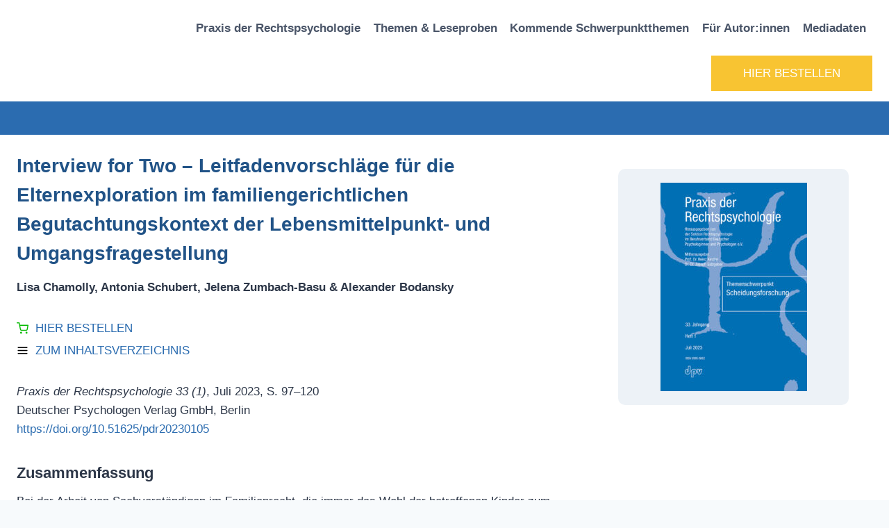

--- FILE ---
content_type: text/html; charset=UTF-8
request_url: https://www.praxis-der-rechtspsychologie.de/doi/pdr20230105/
body_size: 61497
content:
<!doctype html>
<html lang="de" class="no-js" itemtype="https://schema.org/WebPage" itemscope>
<head>
<meta charset="UTF-8">
<meta name="viewport" content="width=device-width, initial-scale=1, minimum-scale=1">
<meta name='robots' content='index, follow, max-image-preview:large, max-snippet:-1, max-video-preview:-1' />
<style>img:is([sizes="auto" i], [sizes^="auto," i]) { contain-intrinsic-size: 3000px 1500px }</style>
<!-- This site is optimized with the Yoast SEO plugin v24.2 - https://yoast.com/wordpress/plugins/seo/ -->
<title>33. Jahrgang, Heft 1, Juli 2023 – S. 97–120 -</title>
<meta name="description" content="Interview for Two – Leitfadenvorschläge für die Elternexploration im familiengerichtlichen Begutachtungskontext der Lebensmittelpunkt- und Umgangsfragestellung" />
<link rel="canonical" href="https://www.praxis-der-rechtspsychologie.de/doi/pdr20230105/" />
<meta property="og:locale" content="de_DE" />
<meta property="og:type" content="article" />
<meta property="og:title" content="33. Jahrgang, Heft 1, Juli 2023 – S. 97–120 -" />
<meta property="og:description" content="Interview for Two – Leitfadenvorschläge für die Elternexploration im familiengerichtlichen Begutachtungskontext der Lebensmittelpunkt- und Umgangsfragestellung" />
<meta property="og:url" content="https://www.praxis-der-rechtspsychologie.de/doi/pdr20230105/" />
<meta property="og:image" content="https://www.praxis-der-rechtspsychologie.de/wp-content/uploads/2023/07/PdR_0123-1200px-211x300.jpg" />
<meta name="twitter:card" content="summary_large_image" />
<meta name="twitter:label1" content="Geschätzte Lesezeit" />
<meta name="twitter:data1" content="4 Minuten" />
<script type="application/ld+json" class="yoast-schema-graph">{"@context":"https://schema.org","@graph":[{"@type":"WebPage","@id":"https://www.praxis-der-rechtspsychologie.de/doi/pdr20230105/","url":"https://www.praxis-der-rechtspsychologie.de/doi/pdr20230105/","name":"33. Jahrgang, Heft 1, Juli 2023 – S. 97–120 -","isPartOf":{"@id":"https://www.praxis-der-rechtspsychologie.de/#website"},"primaryImageOfPage":{"@id":"https://www.praxis-der-rechtspsychologie.de/doi/pdr20230105/#primaryimage"},"image":{"@id":"https://www.praxis-der-rechtspsychologie.de/doi/pdr20230105/#primaryimage"},"thumbnailUrl":"https://www.praxis-der-rechtspsychologie.de/wp-content/uploads/2023/07/PdR_0123-1200px-211x300.jpg","datePublished":"2023-07-06T15:27:23+00:00","dateModified":"2023-07-06T15:27:23+00:00","description":"Interview for Two – Leitfadenvorschläge für die Elternexploration im familiengerichtlichen Begutachtungskontext der Lebensmittelpunkt- und Umgangsfragestellung","breadcrumb":{"@id":"https://www.praxis-der-rechtspsychologie.de/doi/pdr20230105/#breadcrumb"},"inLanguage":"de","potentialAction":[{"@type":"ReadAction","target":["https://www.praxis-der-rechtspsychologie.de/doi/pdr20230105/"]}]},{"@type":"ImageObject","inLanguage":"de","@id":"https://www.praxis-der-rechtspsychologie.de/doi/pdr20230105/#primaryimage","url":"https://www.praxis-der-rechtspsychologie.de/wp-content/uploads/2023/07/PdR_0123-1200px.jpg","contentUrl":"https://www.praxis-der-rechtspsychologie.de/wp-content/uploads/2023/07/PdR_0123-1200px.jpg","width":845,"height":1200,"caption":"Scheidungsforschung"},{"@type":"BreadcrumbList","@id":"https://www.praxis-der-rechtspsychologie.de/doi/pdr20230105/#breadcrumb","itemListElement":[{"@type":"ListItem","position":1,"name":"Zeitschrift doi","item":"https://www.praxis-der-rechtspsychologie.de/doi/"},{"@type":"ListItem","position":2,"name":"33. Jahrgang, Heft 1, Juli 2023 – S. 97–120"}]},{"@type":"WebSite","@id":"https://www.praxis-der-rechtspsychologie.de/#website","url":"https://www.praxis-der-rechtspsychologie.de/","name":"","description":"","potentialAction":[{"@type":"SearchAction","target":{"@type":"EntryPoint","urlTemplate":"https://www.praxis-der-rechtspsychologie.de/?s={search_term_string}"},"query-input":{"@type":"PropertyValueSpecification","valueRequired":true,"valueName":"search_term_string"}}],"inLanguage":"de"}]}</script>
<!-- / Yoast SEO plugin. -->
<link rel="alternate" type="application/rss+xml" title=" &raquo; Feed" href="https://www.praxis-der-rechtspsychologie.de/feed/" />
<link rel="alternate" type="application/rss+xml" title=" &raquo; Kommentar-Feed" href="https://www.praxis-der-rechtspsychologie.de/comments/feed/" />
<script>document.documentElement.classList.remove( 'no-js' );</script>
<!-- <link rel='stylesheet' id='wp-block-library-css' href='https://www.praxis-der-rechtspsychologie.de/wp-includes/css/dist/block-library/style.min.css?ver=6.7.1' media='all' /> -->
<!-- <link rel='stylesheet' id='magnific-popup-css' href='https://www.praxis-der-rechtspsychologie.de/wp-content/plugins/gutentor/assets/library/magnific-popup/magnific-popup.min.css?ver=1.8.0' media='all' /> -->
<!-- <link rel='stylesheet' id='slick-css' href='https://www.praxis-der-rechtspsychologie.de/wp-content/plugins/gutentor/assets/library/slick/slick.min.css?ver=1.8.1' media='all' /> -->
<!-- <link rel='stylesheet' id='fontawesome-css' href='https://www.praxis-der-rechtspsychologie.de/wp-content/plugins/gutentor/assets/library/fontawesome/css/all.min.css?ver=5.12.0' media='all' /> -->
<!-- <link rel='stylesheet' id='wpness-grid-css' href='https://www.praxis-der-rechtspsychologie.de/wp-content/plugins/gutentor/assets/library/wpness-grid/wpness-grid.css?ver=1.0.0' media='all' /> -->
<!-- <link rel='stylesheet' id='animate-css' href='https://www.praxis-der-rechtspsychologie.de/wp-content/plugins/gutentor/assets/library/animatecss/animate.min.css?ver=3.7.2' media='all' /> -->
<link rel="stylesheet" type="text/css" href="//www.praxis-der-rechtspsychologie.de/wp-content/cache/wpfc-minified/mkvxvft5/8aklm.css" media="all"/>
<style id='classic-theme-styles-inline-css'>
/*! This file is auto-generated */
.wp-block-button__link{color:#fff;background-color:#32373c;border-radius:9999px;box-shadow:none;text-decoration:none;padding:calc(.667em + 2px) calc(1.333em + 2px);font-size:1.125em}.wp-block-file__button{background:#32373c;color:#fff;text-decoration:none}
</style>
<style id='global-styles-inline-css'>
:root{--wp--preset--aspect-ratio--square: 1;--wp--preset--aspect-ratio--4-3: 4/3;--wp--preset--aspect-ratio--3-4: 3/4;--wp--preset--aspect-ratio--3-2: 3/2;--wp--preset--aspect-ratio--2-3: 2/3;--wp--preset--aspect-ratio--16-9: 16/9;--wp--preset--aspect-ratio--9-16: 9/16;--wp--preset--color--black: #000000;--wp--preset--color--cyan-bluish-gray: #abb8c3;--wp--preset--color--white: #ffffff;--wp--preset--color--pale-pink: #f78da7;--wp--preset--color--vivid-red: #cf2e2e;--wp--preset--color--luminous-vivid-orange: #ff6900;--wp--preset--color--luminous-vivid-amber: #fcb900;--wp--preset--color--light-green-cyan: #7bdcb5;--wp--preset--color--vivid-green-cyan: #00d084;--wp--preset--color--pale-cyan-blue: #8ed1fc;--wp--preset--color--vivid-cyan-blue: #0693e3;--wp--preset--color--vivid-purple: #9b51e0;--wp--preset--color--theme-palette-1: var(--global-palette1);--wp--preset--color--theme-palette-2: var(--global-palette2);--wp--preset--color--theme-palette-3: var(--global-palette3);--wp--preset--color--theme-palette-4: var(--global-palette4);--wp--preset--color--theme-palette-5: var(--global-palette5);--wp--preset--color--theme-palette-6: var(--global-palette6);--wp--preset--color--theme-palette-7: var(--global-palette7);--wp--preset--color--theme-palette-8: var(--global-palette8);--wp--preset--color--theme-palette-9: var(--global-palette9);--wp--preset--gradient--vivid-cyan-blue-to-vivid-purple: linear-gradient(135deg,rgba(6,147,227,1) 0%,rgb(155,81,224) 100%);--wp--preset--gradient--light-green-cyan-to-vivid-green-cyan: linear-gradient(135deg,rgb(122,220,180) 0%,rgb(0,208,130) 100%);--wp--preset--gradient--luminous-vivid-amber-to-luminous-vivid-orange: linear-gradient(135deg,rgba(252,185,0,1) 0%,rgba(255,105,0,1) 100%);--wp--preset--gradient--luminous-vivid-orange-to-vivid-red: linear-gradient(135deg,rgba(255,105,0,1) 0%,rgb(207,46,46) 100%);--wp--preset--gradient--very-light-gray-to-cyan-bluish-gray: linear-gradient(135deg,rgb(238,238,238) 0%,rgb(169,184,195) 100%);--wp--preset--gradient--cool-to-warm-spectrum: linear-gradient(135deg,rgb(74,234,220) 0%,rgb(151,120,209) 20%,rgb(207,42,186) 40%,rgb(238,44,130) 60%,rgb(251,105,98) 80%,rgb(254,248,76) 100%);--wp--preset--gradient--blush-light-purple: linear-gradient(135deg,rgb(255,206,236) 0%,rgb(152,150,240) 100%);--wp--preset--gradient--blush-bordeaux: linear-gradient(135deg,rgb(254,205,165) 0%,rgb(254,45,45) 50%,rgb(107,0,62) 100%);--wp--preset--gradient--luminous-dusk: linear-gradient(135deg,rgb(255,203,112) 0%,rgb(199,81,192) 50%,rgb(65,88,208) 100%);--wp--preset--gradient--pale-ocean: linear-gradient(135deg,rgb(255,245,203) 0%,rgb(182,227,212) 50%,rgb(51,167,181) 100%);--wp--preset--gradient--electric-grass: linear-gradient(135deg,rgb(202,248,128) 0%,rgb(113,206,126) 100%);--wp--preset--gradient--midnight: linear-gradient(135deg,rgb(2,3,129) 0%,rgb(40,116,252) 100%);--wp--preset--font-size--small: var(--global-font-size-small);--wp--preset--font-size--medium: var(--global-font-size-medium);--wp--preset--font-size--large: var(--global-font-size-large);--wp--preset--font-size--x-large: 42px;--wp--preset--font-size--larger: var(--global-font-size-larger);--wp--preset--font-size--xxlarge: var(--global-font-size-xxlarge);--wp--preset--spacing--20: 0.44rem;--wp--preset--spacing--30: 0.67rem;--wp--preset--spacing--40: 1rem;--wp--preset--spacing--50: 1.5rem;--wp--preset--spacing--60: 2.25rem;--wp--preset--spacing--70: 3.38rem;--wp--preset--spacing--80: 5.06rem;--wp--preset--shadow--natural: 6px 6px 9px rgba(0, 0, 0, 0.2);--wp--preset--shadow--deep: 12px 12px 50px rgba(0, 0, 0, 0.4);--wp--preset--shadow--sharp: 6px 6px 0px rgba(0, 0, 0, 0.2);--wp--preset--shadow--outlined: 6px 6px 0px -3px rgba(255, 255, 255, 1), 6px 6px rgba(0, 0, 0, 1);--wp--preset--shadow--crisp: 6px 6px 0px rgba(0, 0, 0, 1);}:where(.is-layout-flex){gap: 0.5em;}:where(.is-layout-grid){gap: 0.5em;}body .is-layout-flex{display: flex;}.is-layout-flex{flex-wrap: wrap;align-items: center;}.is-layout-flex > :is(*, div){margin: 0;}body .is-layout-grid{display: grid;}.is-layout-grid > :is(*, div){margin: 0;}:where(.wp-block-columns.is-layout-flex){gap: 2em;}:where(.wp-block-columns.is-layout-grid){gap: 2em;}:where(.wp-block-post-template.is-layout-flex){gap: 1.25em;}:where(.wp-block-post-template.is-layout-grid){gap: 1.25em;}.has-black-color{color: var(--wp--preset--color--black) !important;}.has-cyan-bluish-gray-color{color: var(--wp--preset--color--cyan-bluish-gray) !important;}.has-white-color{color: var(--wp--preset--color--white) !important;}.has-pale-pink-color{color: var(--wp--preset--color--pale-pink) !important;}.has-vivid-red-color{color: var(--wp--preset--color--vivid-red) !important;}.has-luminous-vivid-orange-color{color: var(--wp--preset--color--luminous-vivid-orange) !important;}.has-luminous-vivid-amber-color{color: var(--wp--preset--color--luminous-vivid-amber) !important;}.has-light-green-cyan-color{color: var(--wp--preset--color--light-green-cyan) !important;}.has-vivid-green-cyan-color{color: var(--wp--preset--color--vivid-green-cyan) !important;}.has-pale-cyan-blue-color{color: var(--wp--preset--color--pale-cyan-blue) !important;}.has-vivid-cyan-blue-color{color: var(--wp--preset--color--vivid-cyan-blue) !important;}.has-vivid-purple-color{color: var(--wp--preset--color--vivid-purple) !important;}.has-black-background-color{background-color: var(--wp--preset--color--black) !important;}.has-cyan-bluish-gray-background-color{background-color: var(--wp--preset--color--cyan-bluish-gray) !important;}.has-white-background-color{background-color: var(--wp--preset--color--white) !important;}.has-pale-pink-background-color{background-color: var(--wp--preset--color--pale-pink) !important;}.has-vivid-red-background-color{background-color: var(--wp--preset--color--vivid-red) !important;}.has-luminous-vivid-orange-background-color{background-color: var(--wp--preset--color--luminous-vivid-orange) !important;}.has-luminous-vivid-amber-background-color{background-color: var(--wp--preset--color--luminous-vivid-amber) !important;}.has-light-green-cyan-background-color{background-color: var(--wp--preset--color--light-green-cyan) !important;}.has-vivid-green-cyan-background-color{background-color: var(--wp--preset--color--vivid-green-cyan) !important;}.has-pale-cyan-blue-background-color{background-color: var(--wp--preset--color--pale-cyan-blue) !important;}.has-vivid-cyan-blue-background-color{background-color: var(--wp--preset--color--vivid-cyan-blue) !important;}.has-vivid-purple-background-color{background-color: var(--wp--preset--color--vivid-purple) !important;}.has-black-border-color{border-color: var(--wp--preset--color--black) !important;}.has-cyan-bluish-gray-border-color{border-color: var(--wp--preset--color--cyan-bluish-gray) !important;}.has-white-border-color{border-color: var(--wp--preset--color--white) !important;}.has-pale-pink-border-color{border-color: var(--wp--preset--color--pale-pink) !important;}.has-vivid-red-border-color{border-color: var(--wp--preset--color--vivid-red) !important;}.has-luminous-vivid-orange-border-color{border-color: var(--wp--preset--color--luminous-vivid-orange) !important;}.has-luminous-vivid-amber-border-color{border-color: var(--wp--preset--color--luminous-vivid-amber) !important;}.has-light-green-cyan-border-color{border-color: var(--wp--preset--color--light-green-cyan) !important;}.has-vivid-green-cyan-border-color{border-color: var(--wp--preset--color--vivid-green-cyan) !important;}.has-pale-cyan-blue-border-color{border-color: var(--wp--preset--color--pale-cyan-blue) !important;}.has-vivid-cyan-blue-border-color{border-color: var(--wp--preset--color--vivid-cyan-blue) !important;}.has-vivid-purple-border-color{border-color: var(--wp--preset--color--vivid-purple) !important;}.has-vivid-cyan-blue-to-vivid-purple-gradient-background{background: var(--wp--preset--gradient--vivid-cyan-blue-to-vivid-purple) !important;}.has-light-green-cyan-to-vivid-green-cyan-gradient-background{background: var(--wp--preset--gradient--light-green-cyan-to-vivid-green-cyan) !important;}.has-luminous-vivid-amber-to-luminous-vivid-orange-gradient-background{background: var(--wp--preset--gradient--luminous-vivid-amber-to-luminous-vivid-orange) !important;}.has-luminous-vivid-orange-to-vivid-red-gradient-background{background: var(--wp--preset--gradient--luminous-vivid-orange-to-vivid-red) !important;}.has-very-light-gray-to-cyan-bluish-gray-gradient-background{background: var(--wp--preset--gradient--very-light-gray-to-cyan-bluish-gray) !important;}.has-cool-to-warm-spectrum-gradient-background{background: var(--wp--preset--gradient--cool-to-warm-spectrum) !important;}.has-blush-light-purple-gradient-background{background: var(--wp--preset--gradient--blush-light-purple) !important;}.has-blush-bordeaux-gradient-background{background: var(--wp--preset--gradient--blush-bordeaux) !important;}.has-luminous-dusk-gradient-background{background: var(--wp--preset--gradient--luminous-dusk) !important;}.has-pale-ocean-gradient-background{background: var(--wp--preset--gradient--pale-ocean) !important;}.has-electric-grass-gradient-background{background: var(--wp--preset--gradient--electric-grass) !important;}.has-midnight-gradient-background{background: var(--wp--preset--gradient--midnight) !important;}.has-small-font-size{font-size: var(--wp--preset--font-size--small) !important;}.has-medium-font-size{font-size: var(--wp--preset--font-size--medium) !important;}.has-large-font-size{font-size: var(--wp--preset--font-size--large) !important;}.has-x-large-font-size{font-size: var(--wp--preset--font-size--x-large) !important;}
:where(.wp-block-post-template.is-layout-flex){gap: 1.25em;}:where(.wp-block-post-template.is-layout-grid){gap: 1.25em;}
:where(.wp-block-columns.is-layout-flex){gap: 2em;}:where(.wp-block-columns.is-layout-grid){gap: 2em;}
:root :where(.wp-block-pullquote){font-size: 1.5em;line-height: 1.6;}
</style>
<!-- <link rel='stylesheet' id='kadence-global-css' href='https://www.praxis-der-rechtspsychologie.de/wp-content/themes/kadence/assets/css/global.min.css?ver=1.2.14' media='all' /> -->
<link rel="stylesheet" type="text/css" href="//www.praxis-der-rechtspsychologie.de/wp-content/cache/wpfc-minified/d3uyx663/8aklm.css" media="all"/>
<style id='kadence-global-inline-css'>
/* Kadence Base CSS */
:root{--global-palette1:#2B6CB0;--global-palette2:#215387;--global-palette3:#1A202C;--global-palette4:#2D3748;--global-palette5:#4A5568;--global-palette6:#718096;--global-palette7:#EDF2F7;--global-palette8:#F7FAFC;--global-palette9:#ffffff;--global-palette9rgb:255, 255, 255;--global-palette-highlight:var(--global-palette1);--global-palette-highlight-alt:var(--global-palette2);--global-palette-highlight-alt2:var(--global-palette9);--global-palette-btn-bg:var(--global-palette1);--global-palette-btn-bg-hover:var(--global-palette2);--global-palette-btn:var(--global-palette9);--global-palette-btn-hover:var(--global-palette9);--global-body-font-family:-apple-system,BlinkMacSystemFont,"Segoe UI",Roboto,Oxygen-Sans,Ubuntu,Cantarell,"Helvetica Neue",sans-serif, "Apple Color Emoji", "Segoe UI Emoji", "Segoe UI Symbol";--global-heading-font-family:inherit;--global-primary-nav-font-family:inherit;--global-fallback-font:sans-serif;--global-display-fallback-font:sans-serif;--global-content-width:1290px;--global-content-narrow-width:795px;--global-content-edge-padding:1.5rem;--global-content-boxed-padding:2rem;--global-calc-content-width:calc(1290px - var(--global-content-edge-padding) - var(--global-content-edge-padding) );--wp--style--global--content-size:var(--global-calc-content-width);}.wp-site-blocks{--global-vw:calc( 100vw - ( 0.5 * var(--scrollbar-offset)));}body{background:var(--global-palette8);}body, input, select, optgroup, textarea{font-weight:400;font-size:17px;line-height:1.6;font-family:var(--global-body-font-family);color:var(--global-palette4);}.content-bg, body.content-style-unboxed .site{background:var(--global-palette9);}h1,h2,h3,h4,h5,h6{font-family:var(--global-heading-font-family);}h1{font-weight:700;font-size:32px;line-height:1.5;color:var(--global-palette3);}h2{font-weight:700;font-size:28px;line-height:1.5;color:var(--global-palette3);}h3{font-weight:700;font-size:24px;line-height:1.5;color:var(--global-palette3);}h4{font-weight:700;font-size:22px;line-height:1.5;color:var(--global-palette4);}h5{font-weight:700;font-size:20px;line-height:1.5;color:var(--global-palette4);}h6{font-weight:700;font-size:18px;line-height:1.5;color:var(--global-palette5);}.entry-hero .kadence-breadcrumbs{max-width:1290px;}.site-container, .site-header-row-layout-contained, .site-footer-row-layout-contained, .entry-hero-layout-contained, .comments-area, .alignfull > .wp-block-cover__inner-container, .alignwide > .wp-block-cover__inner-container{max-width:var(--global-content-width);}.content-width-narrow .content-container.site-container, .content-width-narrow .hero-container.site-container{max-width:var(--global-content-narrow-width);}@media all and (min-width: 1520px){.wp-site-blocks .content-container  .alignwide{margin-left:-115px;margin-right:-115px;width:unset;max-width:unset;}}@media all and (min-width: 1055px){.content-width-narrow .wp-site-blocks .content-container .alignwide{margin-left:-130px;margin-right:-130px;width:unset;max-width:unset;}}.content-style-boxed .wp-site-blocks .entry-content .alignwide{margin-left:calc( -1 * var( --global-content-boxed-padding ) );margin-right:calc( -1 * var( --global-content-boxed-padding ) );}.content-area{margin-top:0.94rem;margin-bottom:0.94rem;}@media all and (max-width: 1024px){.content-area{margin-top:3rem;margin-bottom:3rem;}}@media all and (max-width: 767px){.content-area{margin-top:2rem;margin-bottom:2rem;}}@media all and (max-width: 1024px){:root{--global-content-boxed-padding:2rem;}}@media all and (max-width: 767px){:root{--global-content-boxed-padding:1.5rem;}}.entry-content-wrap{padding:2rem;}@media all and (max-width: 1024px){.entry-content-wrap{padding:2rem;}}@media all and (max-width: 767px){.entry-content-wrap{padding:1.5rem;}}.entry.single-entry{box-shadow:0px 15px 15px -10px rgba(0,0,0,0.05);}.entry.loop-entry{box-shadow:0px 15px 15px -10px rgba(0,0,0,0.05);}.loop-entry .entry-content-wrap{padding:2rem;}@media all and (max-width: 1024px){.loop-entry .entry-content-wrap{padding:2rem;}}@media all and (max-width: 767px){.loop-entry .entry-content-wrap{padding:1.5rem;}}button, .button, .wp-block-button__link, input[type="button"], input[type="reset"], input[type="submit"], .fl-button, .elementor-button-wrapper .elementor-button, .wc-block-components-checkout-place-order-button, .wc-block-cart__submit{box-shadow:0px 0px 0px -7px rgba(0,0,0,0);}button:hover, button:focus, button:active, .button:hover, .button:focus, .button:active, .wp-block-button__link:hover, .wp-block-button__link:focus, .wp-block-button__link:active, input[type="button"]:hover, input[type="button"]:focus, input[type="button"]:active, input[type="reset"]:hover, input[type="reset"]:focus, input[type="reset"]:active, input[type="submit"]:hover, input[type="submit"]:focus, input[type="submit"]:active, .elementor-button-wrapper .elementor-button:hover, .elementor-button-wrapper .elementor-button:focus, .elementor-button-wrapper .elementor-button:active, .wc-block-cart__submit:hover{box-shadow:0px 15px 25px -7px rgba(0,0,0,0.1);}.kb-button.kb-btn-global-outline.kb-btn-global-inherit{padding-top:calc(px - 2px);padding-right:calc(px - 2px);padding-bottom:calc(px - 2px);padding-left:calc(px - 2px);}@media all and (min-width: 1025px){.transparent-header .entry-hero .entry-hero-container-inner{padding-top:calc(80px + 0px);}}@media all and (max-width: 1024px){.mobile-transparent-header .entry-hero .entry-hero-container-inner{padding-top:80px;}}@media all and (max-width: 767px){.mobile-transparent-header .entry-hero .entry-hero-container-inner{padding-top:80px;}}.entry-hero.page-hero-section .entry-header{min-height:200px;}
/* Kadence Header CSS */
@media all and (max-width: 1024px){.mobile-transparent-header #masthead{position:absolute;left:0px;right:0px;z-index:100;}.kadence-scrollbar-fixer.mobile-transparent-header #masthead{right:var(--scrollbar-offset,0);}.mobile-transparent-header #masthead, .mobile-transparent-header .site-top-header-wrap .site-header-row-container-inner, .mobile-transparent-header .site-main-header-wrap .site-header-row-container-inner, .mobile-transparent-header .site-bottom-header-wrap .site-header-row-container-inner{background:transparent;}.site-header-row-tablet-layout-fullwidth, .site-header-row-tablet-layout-standard{padding:0px;}}@media all and (min-width: 1025px){.transparent-header #masthead{position:absolute;left:0px;right:0px;z-index:100;}.transparent-header.kadence-scrollbar-fixer #masthead{right:var(--scrollbar-offset,0);}.transparent-header #masthead, .transparent-header .site-top-header-wrap .site-header-row-container-inner, .transparent-header .site-main-header-wrap .site-header-row-container-inner, .transparent-header .site-bottom-header-wrap .site-header-row-container-inner{background:transparent;}}.site-branding{padding:0px 0px 0px 0px;}#masthead, #masthead .kadence-sticky-header.item-is-fixed:not(.item-at-start):not(.site-header-row-container):not(.site-main-header-wrap), #masthead .kadence-sticky-header.item-is-fixed:not(.item-at-start) > .site-header-row-container-inner{background:var(--global-palette9);}.site-main-header-inner-wrap{min-height:80px;}.site-bottom-header-inner-wrap{min-height:0px;}.header-navigation[class*="header-navigation-style-underline"] .header-menu-container.primary-menu-container>ul>li>a:after{width:calc( 100% - 1.1em);}.main-navigation .primary-menu-container > ul > li.menu-item > a{padding-left:calc(1.1em / 2);padding-right:calc(1.1em / 2);padding-top:0em;padding-bottom:0em;color:var(--global-palette5);}.main-navigation .primary-menu-container > ul > li.menu-item .dropdown-nav-special-toggle{right:calc(1.1em / 2);}.main-navigation .primary-menu-container > ul li.menu-item > a{font-style:normal;font-weight:600;}.main-navigation .primary-menu-container > ul > li.menu-item > a:hover{color:var(--global-palette-highlight);}.main-navigation .primary-menu-container > ul > li.menu-item.current-menu-item > a{color:var(--global-palette2);}.header-navigation[class*="header-navigation-style-underline"] .header-menu-container.secondary-menu-container>ul>li>a:after{width:calc( 100% - 5.41em);}.secondary-navigation .secondary-menu-container > ul > li.menu-item > a{padding-left:calc(5.41em / 2);padding-right:calc(5.41em / 2);padding-top:0.72em;padding-bottom:0.72em;color:var(--global-palette9);background:#f8c432;}.secondary-navigation .primary-menu-container > ul > li.menu-item .dropdown-nav-special-toggle{right:calc(5.41em / 2);}.secondary-navigation .secondary-menu-container > ul li.menu-item > a{font-style:normal;font-weight:400;font-family:Tahoma, Geneva, sans-serif;}.secondary-navigation .secondary-menu-container > ul > li.menu-item > a:hover{color:var(--global-palette9);background:#fcc118;}.secondary-navigation .secondary-menu-container > ul > li.menu-item.current-menu-item > a{color:var(--global-palette3);background:rgba(237,242,247,0);}.header-navigation .header-menu-container ul ul.sub-menu, .header-navigation .header-menu-container ul ul.submenu{background:var(--global-palette3);box-shadow:0px 2px 13px 0px rgba(0,0,0,0.1);}.header-navigation .header-menu-container ul ul li.menu-item, .header-menu-container ul.menu > li.kadence-menu-mega-enabled > ul > li.menu-item > a{border-bottom:1px solid rgba(255,255,255,0.1);}.header-navigation .header-menu-container ul ul li.menu-item > a{width:200px;padding-top:1em;padding-bottom:1em;color:var(--global-palette8);font-size:12px;}.header-navigation .header-menu-container ul ul li.menu-item > a:hover{color:var(--global-palette9);background:var(--global-palette4);}.header-navigation .header-menu-container ul ul li.menu-item.current-menu-item > a{color:var(--global-palette9);background:var(--global-palette4);}.mobile-toggle-open-container .menu-toggle-open, .mobile-toggle-open-container .menu-toggle-open:focus{color:var(--global-palette5);padding:0.4em 0.6em 0.4em 0.6em;font-size:14px;}.mobile-toggle-open-container .menu-toggle-open.menu-toggle-style-bordered{border:1px solid currentColor;}.mobile-toggle-open-container .menu-toggle-open .menu-toggle-icon{font-size:20px;}.mobile-toggle-open-container .menu-toggle-open:hover, .mobile-toggle-open-container .menu-toggle-open:focus-visible{color:var(--global-palette-highlight);}.mobile-navigation ul li{font-size:14px;}.mobile-navigation ul li a{padding-top:1em;padding-bottom:1em;}.mobile-navigation ul li > a, .mobile-navigation ul li.menu-item-has-children > .drawer-nav-drop-wrap{color:var(--global-palette8);}.mobile-navigation ul li.current-menu-item > a, .mobile-navigation ul li.current-menu-item.menu-item-has-children > .drawer-nav-drop-wrap{color:var(--global-palette-highlight);}.mobile-navigation ul li.menu-item-has-children .drawer-nav-drop-wrap, .mobile-navigation ul li:not(.menu-item-has-children) a{border-bottom:1px solid rgba(255,255,255,0.1);}.mobile-navigation:not(.drawer-navigation-parent-toggle-true) ul li.menu-item-has-children .drawer-nav-drop-wrap button{border-left:1px solid rgba(255,255,255,0.1);}#mobile-drawer .drawer-header .drawer-toggle{padding:0.6em 0.15em 0.6em 0.15em;font-size:24px;}
/* Kadence Footer CSS */
#colophon{background:var(--global-palette1);}.site-bottom-footer-inner-wrap{padding-top:5px;padding-bottom:0px;grid-column-gap:30px;}.site-bottom-footer-inner-wrap .widget{margin-bottom:30px;}.site-bottom-footer-inner-wrap .site-footer-section:not(:last-child):after{right:calc(-30px / 2);}#colophon .footer-navigation .footer-menu-container > ul > li > a{padding-left:calc(1.2em / 2);padding-right:calc(1.2em / 2);padding-top:calc(0.6em / 2);padding-bottom:calc(0.6em / 2);color:var(--global-palette9);}#colophon .footer-navigation .footer-menu-container > ul li a:hover{color:var(--global-palette7);}#colophon .footer-navigation .footer-menu-container > ul li.current-menu-item > a{color:var(--global-palette3);}
</style>
<!-- <link rel='stylesheet' id='kadence-header-css' href='https://www.praxis-der-rechtspsychologie.de/wp-content/themes/kadence/assets/css/header.min.css?ver=1.2.14' media='all' /> -->
<!-- <link rel='stylesheet' id='kadence-content-css' href='https://www.praxis-der-rechtspsychologie.de/wp-content/themes/kadence/assets/css/content.min.css?ver=1.2.14' media='all' /> -->
<!-- <link rel='stylesheet' id='kadence-footer-css' href='https://www.praxis-der-rechtspsychologie.de/wp-content/themes/kadence/assets/css/footer.min.css?ver=1.2.14' media='all' /> -->
<!-- <link rel='stylesheet' id='kadence-blocks-rowlayout-css' href='https://www.praxis-der-rechtspsychologie.de/wp-content/plugins/kadence-blocks/dist/style-blocks-rowlayout.css?ver=3.4.5' media='all' /> -->
<!-- <link rel='stylesheet' id='kadence-blocks-column-css' href='https://www.praxis-der-rechtspsychologie.de/wp-content/plugins/kadence-blocks/dist/style-blocks-column.css?ver=3.4.5' media='all' /> -->
<!-- <link rel='stylesheet' id='kadence-blocks-iconlist-css' href='https://www.praxis-der-rechtspsychologie.de/wp-content/plugins/kadence-blocks/dist/style-blocks-iconlist.css?ver=3.4.5' media='all' /> -->
<link rel="stylesheet" type="text/css" href="//www.praxis-der-rechtspsychologie.de/wp-content/cache/wpfc-minified/8k8qojwg/8akrm.css" media="all"/>
<style id='kadence-blocks-global-variables-inline-css'>
:root {--global-kb-font-size-sm:clamp(0.8rem, 0.73rem + 0.217vw, 0.9rem);--global-kb-font-size-md:clamp(1.1rem, 0.995rem + 0.326vw, 1.25rem);--global-kb-font-size-lg:clamp(1.75rem, 1.576rem + 0.543vw, 2rem);--global-kb-font-size-xl:clamp(2.25rem, 1.728rem + 1.63vw, 3rem);--global-kb-font-size-xxl:clamp(2.5rem, 1.456rem + 3.26vw, 4rem);--global-kb-font-size-xxxl:clamp(2.75rem, 0.489rem + 7.065vw, 6rem);}
</style>
<style id='kadence_blocks_css-inline-css'>
.kb-row-layout-id_39fa83-d8 > .kt-row-column-wrap{max-width:1300px;margin-left:auto;margin-right:auto;padding-top:var( --global-kb-row-default-top, var(--global-kb-spacing-sm, 1.5rem) );padding-bottom:var( --global-kb-row-default-bottom, var(--global-kb-spacing-sm, 1.5rem) );grid-template-columns:minmax(0, 1fr);}@media all and (max-width: 767px){.kb-row-layout-id_39fa83-d8 > .kt-row-column-wrap{grid-template-columns:minmax(0, 1fr);}}.kadence-column_50a09e-f4 > .kt-inside-inner-col{column-gap:var(--global-kb-gap-sm, 1rem);}.kadence-column_50a09e-f4 > .kt-inside-inner-col{flex-direction:column;}.kadence-column_50a09e-f4 > .kt-inside-inner-col > .aligncenter{width:100%;}.kadence-column_50a09e-f4 > .kt-inside-inner-col{background-color:var(--global-palette1, #3182CE);}@media all and (max-width: 1024px){.kadence-column_50a09e-f4 > .kt-inside-inner-col{flex-direction:column;}}@media all and (max-width: 767px){.kadence-column_50a09e-f4 > .kt-inside-inner-col{flex-direction:column;}}.kb-row-layout-id_2e53af-e6 > .kt-row-column-wrap{max-width:1300px;margin-left:auto;margin-right:auto;padding-top:var(--global-kb-spacing-sm, 1.5rem);padding-bottom:var(--global-kb-spacing-sm, 1.5rem);grid-template-columns:minmax(0, 2fr) minmax(0, 1fr);}.kb-row-layout-id_2e53af-e6{background-color:rgba(237,242,247,0);}@media all and (max-width: 767px){.kb-row-layout-id_2e53af-e6 > .kt-row-column-wrap{grid-template-columns:minmax(0, 1fr);}}.kadence-column_5b2bae-b6 > .kt-inside-inner-col{column-gap:var(--global-kb-gap-sm, 1rem);}.kadence-column_5b2bae-b6 > .kt-inside-inner-col{flex-direction:column;}.kadence-column_5b2bae-b6 > .kt-inside-inner-col > .aligncenter{width:100%;}@media all and (max-width: 1024px){.kadence-column_5b2bae-b6 > .kt-inside-inner-col{flex-direction:column;}}@media all and (max-width: 767px){.kadence-column_5b2bae-b6 > .kt-inside-inner-col{flex-direction:column;}}.kadence-column_357e8b-35 > .kt-inside-inner-col{column-gap:var(--global-kb-gap-sm, 1rem);}.kadence-column_357e8b-35 > .kt-inside-inner-col{flex-direction:column;}.kadence-column_357e8b-35 > .kt-inside-inner-col > .aligncenter{width:100%;}@media all and (max-width: 1024px){.kadence-column_357e8b-35 > .kt-inside-inner-col{flex-direction:column;}}@media all and (max-width: 767px){.kadence-column_357e8b-35 > .kt-inside-inner-col{flex-direction:column;}}.wp-block-kadence-iconlist.kt-svg-icon-list-items_5fb1b1-6b ul.kt-svg-icon-list{grid-row-gap:5px;}.kt-svg-icon-list-item-_e2a415-99 .kt-svg-icon-list-single{color:#06ba03 !important;}.kt-svg-icon-list-item-_59cdf5-7f .kt-svg-icon-list-single{color:#000000 !important;}.kadence-column_67f349-6b > .kt-inside-inner-col{column-gap:var(--global-kb-gap-sm, 1rem);}.kadence-column_67f349-6b > .kt-inside-inner-col{flex-direction:column;}.kadence-column_67f349-6b > .kt-inside-inner-col > .aligncenter{width:100%;}@media all and (max-width: 1024px){.kadence-column_67f349-6b > .kt-inside-inner-col{flex-direction:column;}}@media all and (max-width: 767px){.kadence-column_67f349-6b > .kt-inside-inner-col{flex-direction:column;}}.kb-row-layout-id_e6e51c-9a > .kt-row-column-wrap{max-width:380px;margin-left:auto;margin-right:auto;padding-top:25px;padding-bottom:26px;grid-template-columns:minmax(0, 1fr);}.kb-row-layout-id_e6e51c-9a{border-top-left-radius:15px;border-top-right-radius:15px;border-bottom-right-radius:15px;border-bottom-left-radius:15px;overflow:clip;isolation:isolate;}.kb-row-layout-id_e6e51c-9a > .kt-row-layout-overlay{border-top-left-radius:15px;border-top-right-radius:15px;border-bottom-right-radius:15px;border-bottom-left-radius:15px;}.kb-row-layout-id_e6e51c-9a{background-color:rgba(237,242,247,0);}.kb-row-layout-id_e6e51c-9a > .kt-row-layout-overlay{background-color:rgba(33, 83, 135, 0);}.kb-row-layout-id_e6e51c-9a .kt-row-layout-bottom-sep{height:100px;}.kb-row-layout-id_e6e51c-9a .kt-row-layout-top-sep{height:100px;}@media all and (max-width: 767px){.kb-row-layout-id_e6e51c-9a > .kt-row-column-wrap{grid-template-columns:minmax(0, 1fr);}}.kadence-column_6e1e24-d1 > .kt-inside-inner-col{border-top:20px solid transparent;border-right:20px solid transparent;border-bottom:20px solid transparent;border-left:20px solid transparent;}.kadence-column_6e1e24-d1 > .kt-inside-inner-col,.kadence-column_6e1e24-d1 > .kt-inside-inner-col:before{border-top-left-radius:10px;border-top-right-radius:10px;border-bottom-right-radius:10px;border-bottom-left-radius:10px;}.kadence-column_6e1e24-d1 > .kt-inside-inner-col{column-gap:var(--global-kb-gap-sm, 1rem);}.kadence-column_6e1e24-d1 > .kt-inside-inner-col{flex-direction:column;}.kadence-column_6e1e24-d1 > .kt-inside-inner-col > .aligncenter{width:100%;}.kadence-column_6e1e24-d1 > .kt-inside-inner-col{background-color:var(--global-palette7, #EDF2F7);}.kadence-column_6e1e24-d1:hover > .kt-inside-inner-col{background-color:#d9dce4;background-image:none;}@media all and (max-width: 1024px){.kadence-column_6e1e24-d1 > .kt-inside-inner-col{border-top:20px solid transparent;border-right:20px solid transparent;border-bottom:20px solid transparent;border-left:20px solid transparent;flex-direction:column;}}@media all and (max-width: 767px){.kadence-column_6e1e24-d1 > .kt-inside-inner-col{border-top:20px solid transparent;border-right:20px solid transparent;border-bottom:20px solid transparent;border-left:20px solid transparent;flex-direction:column;}}
</style>
<style id='kadence_blocks_custom_css-inline-css'>
.kb-row-layout-id_e6e51c-9a {}
</style>
<script src='//www.praxis-der-rechtspsychologie.de/wp-content/cache/wpfc-minified/duv3cayf/8akln.js' type="text/javascript"></script>
<!-- <script src="https://www.praxis-der-rechtspsychologie.de/wp-includes/js/jquery/jquery.min.js?ver=3.7.1" id="jquery-core-js"></script> -->
<!-- <script src="https://www.praxis-der-rechtspsychologie.de/wp-includes/js/jquery/jquery-migrate.min.js?ver=3.4.1" id="jquery-migrate-js"></script> -->
<link rel="https://api.w.org/" href="https://www.praxis-der-rechtspsychologie.de/wp-json/" /><link rel="alternate" title="JSON" type="application/json" href="https://www.praxis-der-rechtspsychologie.de/wp-json/wp/v2/pages/1159" /><link rel="EditURI" type="application/rsd+xml" title="RSD" href="https://www.praxis-der-rechtspsychologie.de/xmlrpc.php?rsd" />
<meta name="generator" content="WordPress 6.7.1" />
<link rel='shortlink' href='https://www.praxis-der-rechtspsychologie.de/?p=1159' />
<link rel="alternate" title="oEmbed (JSON)" type="application/json+oembed" href="https://www.praxis-der-rechtspsychologie.de/wp-json/oembed/1.0/embed?url=https%3A%2F%2Fwww.praxis-der-rechtspsychologie.de%2Fdoi%2Fpdr20230105%2F" />
<link rel="alternate" title="oEmbed (XML)" type="text/xml+oembed" href="https://www.praxis-der-rechtspsychologie.de/wp-json/oembed/1.0/embed?url=https%3A%2F%2Fwww.praxis-der-rechtspsychologie.de%2Fdoi%2Fpdr20230105%2F&#038;format=xml" />
<link rel="icon" href="https://www.praxis-der-rechtspsychologie.de/wp-content/uploads/2022/08/cropped-Rechts-Icon-32x32.png" sizes="32x32" />
<link rel="icon" href="https://www.praxis-der-rechtspsychologie.de/wp-content/uploads/2022/08/cropped-Rechts-Icon-192x192.png" sizes="192x192" />
<link rel="apple-touch-icon" href="https://www.praxis-der-rechtspsychologie.de/wp-content/uploads/2022/08/cropped-Rechts-Icon-180x180.png" />
<meta name="msapplication-TileImage" content="https://www.praxis-der-rechtspsychologie.de/wp-content/uploads/2022/08/cropped-Rechts-Icon-270x270.png" />
<style id="wp-custom-css">
.page-id-547 .site-bottom-header-wrap,
.page-id-559 .site-bottom-header-wrap {
display: none;
}
.thema_start_hidden{
display: none;
}		</style>
</head>
<body class="page-template-default page page-id-1159 page-child parent-pageid-1013 wp-embed-responsive gutentor-active footer-on-bottom hide-focus-outline link-style-standard content-title-style-hide content-width-normal content-style-unboxed content-vertical-padding-show non-transparent-header mobile-non-transparent-header">
<div id="wrapper" class="site wp-site-blocks">
<a class="skip-link screen-reader-text scroll-ignore" href="#main">Zum Inhalt springen</a>
<header id="masthead" class="site-header" role="banner" itemtype="https://schema.org/WPHeader" itemscope>
<div id="main-header" class="site-header-wrap">
<div class="site-header-inner-wrap kadence-sticky-header" data-reveal-scroll-up="false" data-shrink="false">
<div class="site-header-upper-wrap">
<div class="site-header-upper-inner-wrap">
<div class="site-main-header-wrap site-header-row-container site-header-focus-item site-header-row-layout-standard" data-section="kadence_customizer_header_main">
<div class="site-header-row-container-inner">
<div class="site-container">
<div class="site-main-header-inner-wrap site-header-row site-header-row-has-sides site-header-row-no-center">
<div class="site-header-main-section-left site-header-section site-header-section-left">
<div class="site-header-item site-header-focus-item" data-section="title_tagline">
<div class="site-branding branding-layout-standard site-brand-logo-only"><a class="brand" href="https://www.praxis-der-rechtspsychologie.de/" rel="home"></a></div></div><!-- data-section="title_tagline" -->
</div>
<div class="site-header-main-section-right site-header-section site-header-section-right">
<div class="site-header-item site-header-focus-item site-header-item-main-navigation header-navigation-layout-stretch-false header-navigation-layout-fill-stretch-false" data-section="kadence_customizer_primary_navigation">
<nav id="site-navigation" class="main-navigation header-navigation nav--toggle-sub header-navigation-style-standard header-navigation-dropdown-animation-none" role="navigation" aria-label="Haupt-Navigation">
<div class="primary-menu-container header-menu-container">
<ul id="primary-menu" class="menu"><li id="menu-item-251" class="menu-item menu-item-type-post_type menu-item-object-page menu-item-home menu-item-251"><a href="https://www.praxis-der-rechtspsychologie.de/">Praxis der Rechtspsychologie</a></li>
<li id="menu-item-170" class="menu-item menu-item-type-post_type menu-item-object-page menu-item-170"><a href="https://www.praxis-der-rechtspsychologie.de/themenschwerpunkte/">Themen &amp; Leseproben</a></li>
<li id="menu-item-264" class="menu-item menu-item-type-post_type menu-item-object-page menu-item-264"><a href="https://www.praxis-der-rechtspsychologie.de/vorschau/">Kommende Schwerpunktthemen</a></li>
<li id="menu-item-271" class="menu-item menu-item-type-post_type menu-item-object-page menu-item-271"><a href="https://www.praxis-der-rechtspsychologie.de/manuskripteinreichung/">Für Autor:innen</a></li>
<li id="menu-item-508" class="menu-item menu-item-type-post_type menu-item-object-page menu-item-508"><a href="https://www.praxis-der-rechtspsychologie.de/mediadaten/">Mediadaten</a></li>
</ul>		</div>
</nav><!-- #site-navigation -->
</div><!-- data-section="primary_navigation" -->
</div>
</div>
</div>
</div>
</div>
</div>
</div>
<div class="site-bottom-header-wrap site-header-row-container site-header-focus-item site-header-row-layout-standard" data-section="kadence_customizer_header_bottom">
<div class="site-header-row-container-inner">
<div class="site-container">
<div class="site-bottom-header-inner-wrap site-header-row site-header-row-has-sides site-header-row-no-center">
<div class="site-header-bottom-section-left site-header-section site-header-section-left">
</div>
<div class="site-header-bottom-section-right site-header-section site-header-section-right">
<div class="site-header-item site-header-focus-item site-header-item-main-navigation header-navigation-layout-stretch-false header-navigation-layout-fill-stretch-false" data-section="kadence_customizer_secondary_navigation">
<nav id="secondary-navigation" class="secondary-navigation header-navigation nav--toggle-sub header-navigation-style-standard header-navigation-dropdown-animation-none" role="navigation" aria-label="Zweite Navigation">
<div class="secondary-menu-container header-menu-container">
<ul id="secondary-menu" class="menu"><li id="menu-item-226" class="menu-item menu-item-type-custom menu-item-object-custom menu-item-226"><a href="https://www.psychologenverlag.de/Produkte/catID/181">HIER BESTELLEN</a></li>
</ul>		</div>
</nav><!-- #secondary-navigation -->
</div><!-- data-section="secondary_navigation" -->
</div>
</div>
</div>
</div>
</div>
</div>
</div>
<div id="mobile-header" class="site-mobile-header-wrap">
<div class="site-header-inner-wrap kadence-sticky-header" data-shrink="false" data-reveal-scroll-up="false">
<div class="site-header-upper-wrap">
<div class="site-header-upper-inner-wrap">
<div class="site-main-header-wrap site-header-focus-item site-header-row-layout-standard site-header-row-tablet-layout-default site-header-row-mobile-layout-default ">
<div class="site-header-row-container-inner">
<div class="site-container">
<div class="site-main-header-inner-wrap site-header-row site-header-row-has-sides site-header-row-no-center">
<div class="site-header-main-section-left site-header-section site-header-section-left">
<div class="site-header-item site-header-focus-item" data-section="title_tagline">
<div class="site-branding mobile-site-branding branding-layout-standard branding-tablet-layout-inherit site-brand-logo-only branding-mobile-layout-inherit"><a class="brand" href="https://www.praxis-der-rechtspsychologie.de/" rel="home"></a></div></div><!-- data-section="title_tagline" -->
</div>
<div class="site-header-main-section-right site-header-section site-header-section-right">
<div class="site-header-item site-header-focus-item site-header-item-navgation-popup-toggle" data-section="kadence_customizer_mobile_trigger">
<div class="mobile-toggle-open-container">
<button id="mobile-toggle" class="menu-toggle-open drawer-toggle menu-toggle-style-default" aria-label="Menü öffnen" data-toggle-target="#mobile-drawer" data-toggle-body-class="showing-popup-drawer-from-right" aria-expanded="false" data-set-focus=".menu-toggle-close"
>
<span class="menu-toggle-icon"><span class="kadence-svg-iconset"><svg aria-hidden="true" class="kadence-svg-icon kadence-menu-svg" fill="currentColor" version="1.1" xmlns="http://www.w3.org/2000/svg" width="24" height="24" viewBox="0 0 24 24"><title>Menü ein-/ausklappen</title><path d="M3 13h18c0.552 0 1-0.448 1-1s-0.448-1-1-1h-18c-0.552 0-1 0.448-1 1s0.448 1 1 1zM3 7h18c0.552 0 1-0.448 1-1s-0.448-1-1-1h-18c-0.552 0-1 0.448-1 1s0.448 1 1 1zM3 19h18c0.552 0 1-0.448 1-1s-0.448-1-1-1h-18c-0.552 0-1 0.448-1 1s0.448 1 1 1z"></path>
</svg></span></span>
</button>
</div>
</div><!-- data-section="mobile_trigger" -->
</div>
</div>
</div>
</div>
</div>
</div>
</div>
</div>
</div>
</header><!-- #masthead -->
<div id="inner-wrap" class="wrap kt-clear">
<div id="primary" class="content-area">
<div class="content-container site-container">
<main id="main" class="site-main" role="main">
<div class="content-wrap">
<article id="post-1159" class="entry content-bg single-entry post-1159 page type-page status-publish hentry">
<div class="entry-content-wrap">
<div class="entry-content single-content">
<div class="kb-row-layout-wrap kb-row-layout-id_39fa83-d8 alignfull has-theme-palette1-background-color kt-row-has-bg wp-block-kadence-rowlayout"><div class="kt-row-column-wrap kt-has-1-columns kt-row-layout-equal kt-tab-layout-inherit kt-mobile-layout-row kt-row-valign-top">
<div class="wp-block-kadence-column kadence-column_50a09e-f4 inner-column-1"><div class="kt-inside-inner-col"></div></div>
</div></div>
<div class="kb-row-layout-wrap kb-row-layout-id_2e53af-e6 alignfull kt-row-has-bg wp-block-kadence-rowlayout"><div class="kt-row-column-wrap kt-has-2-columns kt-row-layout-left-golden kt-tab-layout-inherit kt-mobile-layout-row kt-row-valign-top">
<div class="wp-block-kadence-column kadence-column_5b2bae-b6 inner-column-1"><div class="kt-inside-inner-col">
<div class="wp-block-kadence-column kadence-column_357e8b-35 inner-column-2"><div class="kt-inside-inner-col">
<h2 class="has-theme-palette-2-color has-text-color wp-block-heading">Interview for Two –  Leitfadenvorschläge für die Elternexploration im familiengerichtlichen Begutachtungskontext der Lebensmittelpunkt- und Umgangsfragestellung</h2>
<p><strong>Lisa Chamolly, Antonia Schubert, Jelena Zumbach-Basu &amp; Alexander Bodansky</strong></p>
<div class="wp-block-kadence-iconlist kt-svg-icon-list-items kt-svg-icon-list-items_5fb1b1-6b kt-svg-icon-list-columns-1 alignnone"><ul class="kt-svg-icon-list">
<li class="wp-block-kadence-listitem kt-svg-icon-list-item-wrap kt-svg-icon-list-item-_e2a415-99"><span class="kb-svg-icon-wrap kb-svg-icon-fe_shoppingCart kt-svg-icon-list-single"><svg viewBox="0 0 24 24"  fill="none" stroke="currentColor" stroke-width="2" stroke-linecap="round" stroke-linejoin="round" xmlns="http://www.w3.org/2000/svg"  aria-hidden="true"><circle cx="9" cy="21" r="1"/><circle cx="20" cy="21" r="1"/><path d="M1 1h4l2.68 13.39a2 2 0 0 0 2 1.61h9.72a2 2 0 0 0 2-1.61L23 6H6"/></svg></span><span class="kt-svg-icon-list-text"><a href="https://www.psychologenverlag.de/Produkte/dCatID/6/pid/907/" target="_blank" rel="noreferrer noopener">HIER BESTELLEN</a></span></li>
<li class="wp-block-kadence-listitem kt-svg-icon-list-item-wrap kt-svg-icon-list-item-_59cdf5-7f"><span class="kb-svg-icon-wrap kb-svg-icon-fe_menu kt-svg-icon-list-single"><svg viewBox="0 0 24 24"  fill="none" stroke="currentColor" stroke-width="2" stroke-linecap="round" stroke-linejoin="round" xmlns="http://www.w3.org/2000/svg"  aria-hidden="true"><line x1="3" y1="12" x2="21" y2="12"/><line x1="3" y1="6" x2="21" y2="6"/><line x1="3" y1="18" x2="21" y2="18"/></svg></span><span class="kt-svg-icon-list-text"><a href="https://www.praxis-der-rechtspsychologie.de/doi/pdr202301/" target="_blank" rel="noreferrer noopener">ZUM INHALTSVERZEICHNIS</a></span></li>
</ul></div>
<p><em>Praxis der Rechtspsychologie 33 (1)</em>, Juli 2023, S. 97–120<br>Deutscher Psychologen Verlag GmbH, Berlin<br><a href="https://doi.org/10.51625/pdr20230105" target="_blank" rel="noreferrer noopener">https://doi.org/10.51625/pdr20230105</a></p>
<h4 class="wp-block-heading"><strong>Zusammenfassung</strong></h4>
<p>Bei der Arbeit von Sachverständigen im Familienrecht, die immer das Wohl der betroffenen Kinder zum Gegenstand hat, ist ein hochqualitatives Vorgehen unabdingbar. Umso wichtiger ist es, dass die Datengewinnung einem empirisch fundierten und standardisierten Vorgehen folgt, für das sich den psychologischen Sachverständigen bei der diagnostischen Exploration die Verwendung von strukturierten Interviewleitfäden als systematische Methode empfiehlt. Das vorliegende Paper stellt solche Interviewleitfäden für das explorative Elterngespräch bereit, die im Rahmen der gerichtlichen Fragestellungen nach dem kindlichen Lebensmittelpunkt bzw. dem Umgang bei getrennt lebenden Eltern genutzt werden können. Die Leitfäden enthalten dafür relevante Kriterien und schlagen konkrete Fragen vor, mit denen Sachverständige diese erheben können. Die Leitfäden wurden auf Basis einer ausführlichen Literaturrecherche entwickelt und anschließend im Rahmen einer Expert:innenbefragung (<em>N</em> = 15) gesichtet, modifiziert und ergänzt. Sie liefern so ein wissenschaftlich und Expertise-fundiertes diagnostisches Instrument für die Elternexploration und leisten damit einen Beitrag zur systematischen Datenerhebung bei familienrechtspsychologischen Begutachtungen.</p>
<h4 class="wp-block-heading"><strong><em>Abstract</em></strong></h4>
<p><em><em><em><em>The need for high-quality work by psychological experts in family law, whose main object is the well-being of the child, is essential. It is therefore important that data collection follows an empirically sound and standardized procedure, for which the use of partially structured interview guidelines as a systematic method during diagnostic exploration is recommended. The present paper provides such interview guides for explorative conversations with the respective parents, which can be used in the context of judicial questions about the child&#8217;s center of life or the right of access. The guidelines contain relevant criteria for this and propose specific questions that experts can use to collect them. The guidelines were developed based on an extensive literature review and then reviewed, modified and added to in accordance with feedback by experts (N = 15). In this way, they provide a scientifical diagnostic tool based on expertise for parent exploration and thus contribute to the systematic collection of data during family court assessments.</em></em></em></em></p>
<h3 class="wp-block-heading">Über die Zeitschrift</h3>
<p>Gegründet als Mitteilungsblatt für die Mitglieder der&nbsp;<a href="https://www.rechtspsychologie-bdp.de/" target="_blank" rel="noreferrer noopener">Sektion Rechtspsychologie im Berufsverband Deutscher Psychologinnen und Psychologen e.V. (BDP)</a>&nbsp;hat sich die Zeitschrift&nbsp;<em>Praxis der Rechtspsychologie</em>&nbsp;im Laufe der Jahre zu einem renommierten Fachorgan entwickelt, das Bezüge zwischen Wissenschaft und Praxis herstellt und somit einen Beitrag zu einer wissenschaftlich begründeten Praxis liefert. Neben den Themenbereichen der Rechtspsychologie werden psychologisch relevante juristische und rechtspolitische Probleme behandelt. Jede Ausgabe enthält mehrere Beiträge zu einem Schwerpunktthema, zudem Diskussions- und Praxisbeiträge, Falldarstellungen, Tagungsberichte, Rechtsprechung und Literaturhinweise.&nbsp;Die Schwerpunktthemen werden durch Gastherausgeber:innen koordiniert.</p>
<p>Die Zeitschrift richtet sich auch an Vertreter:innen angrenzender Fachgebiete wie Justiz, Anwaltschaft, Ministerien, Gerichte, Rechts-, Sozial- und Kriminalpolitik sowie im Bereich der sozialen Arbeit Tätige. </p>
<h3 class="wp-block-heading">Über den Deutschen Psychologen Verlag</h3>
<p>Der im Jahr 1984 gegründete <a href="https://www.psychologenverlag.de/" target="_blank" rel="noreferrer noopener">Deutsche Psychologen Verlag GmbH</a> ist der Verlag des&nbsp;Berufsverbandes Deutscher Psychologinnen und Psychologen e.V. (BDP). Der Verlag veröffentlicht Praxisratgeber, Arbeitsmaterialien und Tools für die berufliche Praxis von Psycholog:innen<em> </em>und Psychotherapeut:innen. Zu den bekannten Publikationen zählen die Fach- und Verbandszeitschrift des BDP <em>Report Psychologie</em> sowie die Fachzeitschriften <em>Wirtschaftspsychologie aktuell</em>, <em>VPP aktuell</em> und <em>Praxis der Rechtspsychologie</em>, sowie der Informationsdienst <em>Praxis Schulpsychologie</em>. Daneben erscheinen im Verlagsprogramm elektronische Medien, Tools für Coaching und Psychotherapie sowie zahlreiche Buchveröffentlichungen zu praxisrelevanten Themen im Arbeitsfeld Psychologie und Psychotherapie.</p>
</div></div>
</div></div>
<div class="wp-block-kadence-column kadence-column_67f349-6b inner-column-2"><div class="kt-inside-inner-col"><div class="kb-row-layout-wrap kb-row-layout-id_e6e51c-9a alignnone kt-row-has-bg wp-block-kadence-rowlayout"><div class="kt-row-layout-overlay kt-row-overlay-normal"></div><div class="kt-row-column-wrap kt-has-1-columns kt-row-layout-equal kt-tab-layout-inherit kt-mobile-layout-row kt-row-valign-top">
<div class="wp-block-kadence-column kadence-column_6e1e24-d1 kb-section-has-link inner-column-1"><div class="kt-inside-inner-col"><div class="wp-block-image">
<figure class="aligncenter size-medium"><img fetchpriority="high" decoding="async" width="211" height="300" src="https://www.praxis-der-rechtspsychologie.de/wp-content/uploads/2023/07/PdR_0123-1200px-211x300.jpg" alt="Scheidungsforschung" class="wp-image-1141" srcset="https://www.praxis-der-rechtspsychologie.de/wp-content/uploads/2023/07/PdR_0123-1200px-211x300.jpg 211w, https://www.praxis-der-rechtspsychologie.de/wp-content/uploads/2023/07/PdR_0123-1200px-721x1024.jpg 721w, https://www.praxis-der-rechtspsychologie.de/wp-content/uploads/2023/07/PdR_0123-1200px-768x1091.jpg 768w, https://www.praxis-der-rechtspsychologie.de/wp-content/uploads/2023/07/PdR_0123-1200px.jpg 845w" sizes="(max-width: 211px) 100vw, 211px" /></figure></div></div><a href="https://www.psychologenverlag.de/Produkte/dCatID/189/pid/907/" class="kb-section-link-overlay" target="_blank" rel="noopener noreferrer"></a></div>
</div></div></div></div>
</div></div></div><!-- .entry-content -->
</div>
</article><!-- #post-1159 -->
</div>
</main><!-- #main -->
</div>
</div><!-- #primary -->
	</div><!-- #inner-wrap -->
<footer id="colophon" class="site-footer" role="contentinfo">
<div class="site-footer-wrap">
<div class="site-bottom-footer-wrap site-footer-row-container site-footer-focus-item site-footer-row-layout-standard site-footer-row-tablet-layout-default site-footer-row-mobile-layout-default" data-section="kadence_customizer_footer_bottom">
<div class="site-footer-row-container-inner">
<div class="site-container">
<div class="site-bottom-footer-inner-wrap site-footer-row site-footer-row-columns-1 site-footer-row-column-layout-row site-footer-row-tablet-column-layout-default site-footer-row-mobile-column-layout-row ft-ro-dir-row ft-ro-collapse-normal ft-ro-t-dir-default ft-ro-m-dir-default ft-ro-lstyle-plain">
<div class="site-footer-bottom-section-1 site-footer-section footer-section-inner-items-1">
<div class="footer-widget-area widget-area site-footer-focus-item footer-navigation-wrap content-align-center content-tablet-align-default content-mobile-align-default content-valign-default content-tablet-valign-default content-mobile-valign-default footer-navigation-layout-stretch-false" data-section="kadence_customizer_footer_navigation">
<div class="footer-widget-area-inner footer-navigation-inner">
<nav id="footer-navigation" class="footer-navigation" role="navigation" aria-label="Footer Navigation">
<div class="footer-menu-container">
<ul id="footer-menu" class="menu"><li id="menu-item-610" class="menu-item menu-item-type-post_type menu-item-object-page menu-item-610"><a href="https://www.praxis-der-rechtspsychologie.de/impressum/">Impressum</a></li>
<li id="menu-item-609" class="menu-item menu-item-type-post_type menu-item-object-page menu-item-609"><a href="https://www.praxis-der-rechtspsychologie.de/datenschutz/">Datenschutz</a></li>
</ul>		</div>
</nav><!-- #footer-navigation -->
</div>
</div><!-- data-section="footer_navigation" -->
</div>
</div>
</div>
</div>
</div>
</div>
</footer><!-- #colophon -->
</div><!-- #wrapper -->
<script>document.documentElement.style.setProperty('--scrollbar-offset', window.innerWidth - document.documentElement.clientWidth + 'px' );</script>
<div id="mobile-drawer" class="popup-drawer popup-drawer-layout-sidepanel popup-drawer-animation-fade popup-drawer-side-right" data-drawer-target-string="#mobile-drawer"
>
<div class="drawer-overlay" data-drawer-target-string="#mobile-drawer"></div>
<div class="drawer-inner">
<div class="drawer-header">
<button class="menu-toggle-close drawer-toggle" aria-label="Menü schließen"  data-toggle-target="#mobile-drawer" data-toggle-body-class="showing-popup-drawer-from-right" aria-expanded="false" data-set-focus=".menu-toggle-open"
>
<span class="toggle-close-bar"></span>
<span class="toggle-close-bar"></span>
</button>
</div>
<div class="drawer-content mobile-drawer-content content-align-left content-valign-top">
<div class="site-header-item site-header-focus-item site-header-item-mobile-navigation mobile-navigation-layout-stretch-false" data-section="kadence_customizer_mobile_navigation">
<nav id="mobile-site-navigation" class="mobile-navigation drawer-navigation drawer-navigation-parent-toggle-false" role="navigation" aria-label="Primäre Mobilgerät Navigation">
<div class="mobile-menu-container drawer-menu-container">
<ul id="mobile-menu" class="menu has-collapse-sub-nav"><li class="menu-item menu-item-type-post_type menu-item-object-page menu-item-home menu-item-251"><a href="https://www.praxis-der-rechtspsychologie.de/">Praxis der Rechtspsychologie</a></li>
<li class="menu-item menu-item-type-post_type menu-item-object-page menu-item-170"><a href="https://www.praxis-der-rechtspsychologie.de/themenschwerpunkte/">Themen &amp; Leseproben</a></li>
<li class="menu-item menu-item-type-post_type menu-item-object-page menu-item-264"><a href="https://www.praxis-der-rechtspsychologie.de/vorschau/">Kommende Schwerpunktthemen</a></li>
<li class="menu-item menu-item-type-post_type menu-item-object-page menu-item-271"><a href="https://www.praxis-der-rechtspsychologie.de/manuskripteinreichung/">Für Autor:innen</a></li>
<li class="menu-item menu-item-type-post_type menu-item-object-page menu-item-508"><a href="https://www.praxis-der-rechtspsychologie.de/mediadaten/">Mediadaten</a></li>
</ul>		</div>
</nav><!-- #site-navigation -->
</div><!-- data-section="mobile_navigation" -->
</div>
</div>
</div>
<!-- <link rel='stylesheet' id='wp-components-css' href='https://www.praxis-der-rechtspsychologie.de/wp-includes/css/dist/components/style.min.css?ver=6.7.1' media='all' /> -->
<!-- <link rel='stylesheet' id='wp-preferences-css' href='https://www.praxis-der-rechtspsychologie.de/wp-includes/css/dist/preferences/style.min.css?ver=6.7.1' media='all' /> -->
<!-- <link rel='stylesheet' id='wp-block-editor-css' href='https://www.praxis-der-rechtspsychologie.de/wp-includes/css/dist/block-editor/style.min.css?ver=6.7.1' media='all' /> -->
<!-- <link rel='stylesheet' id='wp-reusable-blocks-css' href='https://www.praxis-der-rechtspsychologie.de/wp-includes/css/dist/reusable-blocks/style.min.css?ver=6.7.1' media='all' /> -->
<!-- <link rel='stylesheet' id='wp-patterns-css' href='https://www.praxis-der-rechtspsychologie.de/wp-includes/css/dist/patterns/style.min.css?ver=6.7.1' media='all' /> -->
<!-- <link rel='stylesheet' id='wp-editor-css' href='https://www.praxis-der-rechtspsychologie.de/wp-includes/css/dist/editor/style.min.css?ver=6.7.1' media='all' /> -->
<!-- <link rel='stylesheet' id='gutentor-css' href='https://www.praxis-der-rechtspsychologie.de/wp-content/plugins/gutentor/dist/blocks.style.build.css?ver=3.4.1' media='all' /> -->
<link rel="stylesheet" type="text/css" href="//www.praxis-der-rechtspsychologie.de/wp-content/cache/wpfc-minified/kxbjxdal/8aklm.css" media="all"/>
<script src="https://www.praxis-der-rechtspsychologie.de/wp-content/plugins/gutentor/assets/library/wow/wow.min.js?ver=1.2.1" id="wow-js"></script>
<script id="kadence-navigation-js-extra">
var kadenceConfig = {"screenReader":{"expand":"Untermen\u00fc","expandOf":"Untermen\u00fc von","collapse":"Untermen\u00fc","collapseOf":"Untermen\u00fc von"},"breakPoints":{"desktop":"1024","tablet":768},"scrollOffset":"0"};
</script>
<script src="https://www.praxis-der-rechtspsychologie.de/wp-content/themes/kadence/assets/js/navigation.min.js?ver=1.2.14" id="kadence-navigation-js" async></script>
<script id="gutentor-block-js-extra">
var gutentorLS = {"fontAwesomeVersion":"5","restNonce":"40ef2564ae","restUrl":"https:\/\/www.praxis-der-rechtspsychologie.de\/wp-json\/"};
</script>
<script src="https://www.praxis-der-rechtspsychologie.de/wp-content/plugins/gutentor/assets/js/gutentor.js?ver=3.4.1" id="gutentor-block-js"></script>
</body>
</html><!-- WP Fastest Cache file was created in 0.75442004203796 seconds, on 22-01-25 21:30:56 --><!-- via php -->